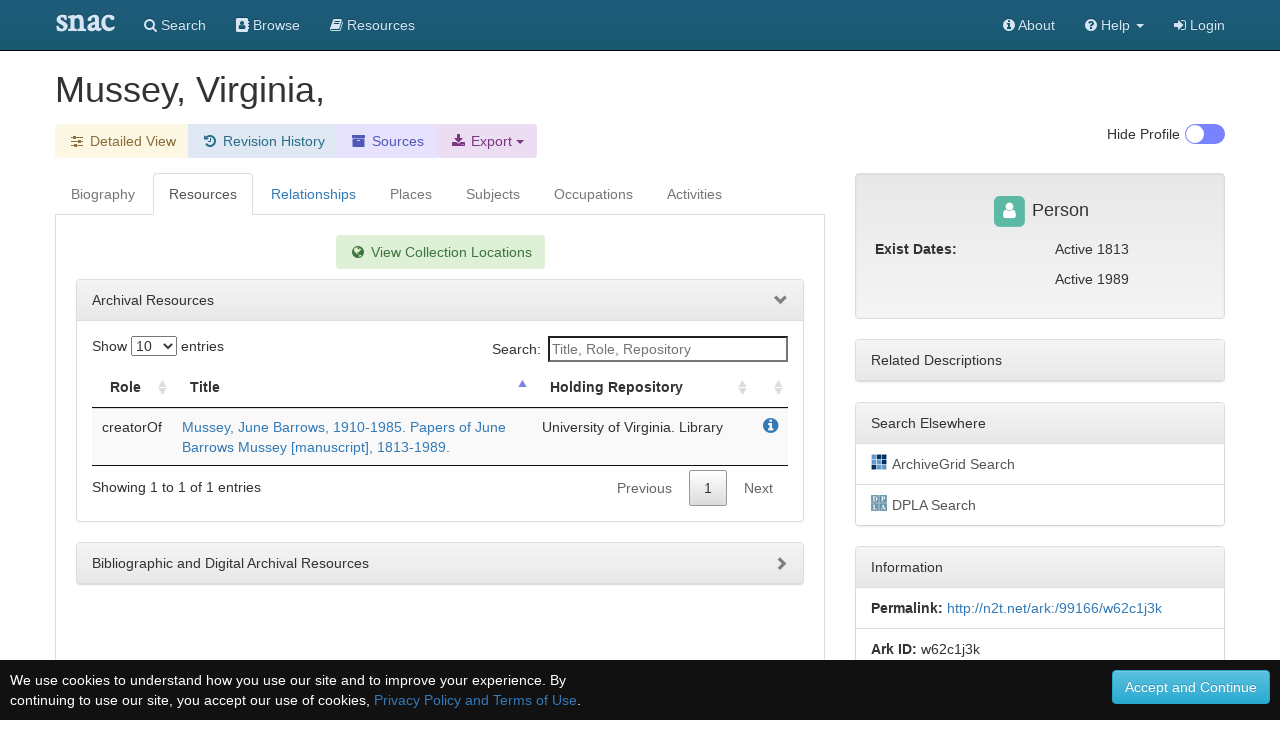

--- FILE ---
content_type: text/html;charset=UTF-8
request_url: https://snaccooperative.org/ark:/99166/w62c1j3k
body_size: 62149
content:
<!DOCTYPE html>
<html>
<head>
    <title>Mussey, Virginia, - Social Networks and Archival Context</title>

<link rel="canonical" href="https://snaccooperative.org/view/22814809" />

<!-- JQuery -->
<script src="https://code.jquery.com/jquery-2.1.4.min.js"></script>

<!-- Latest compiled and minified CSS -->
<link rel="stylesheet" href="https://maxcdn.bootstrapcdn.com/bootstrap/3.3.5/css/bootstrap.min.css" integrity="sha512-dTfge/zgoMYpP7QbHy4gWMEGsbsdZeCXz7irItjcC3sPUFtf0kuFbDz/ixG7ArTxmDjLXDmezHubeNikyKGVyQ==" crossorigin="anonymous">

<!-- Optional theme -->
<link rel="stylesheet" href="https://maxcdn.bootstrapcdn.com/bootstrap/3.3.5/css/bootstrap-theme.min.css" integrity="sha384-aUGj/X2zp5rLCbBxumKTCw2Z50WgIr1vs/PFN4praOTvYXWlVyh2UtNUU0KAUhAX" crossorigin="anonymous">

<!-- Latest compiled and minified JavaScript -->
<script src="https://maxcdn.bootstrapcdn.com/bootstrap/3.3.5/js/bootstrap.min.js" integrity="sha512-K1qjQ+NcF2TYO/eI3M6v8EiNYZfA95pQumfvcVrTHtwQVDG+aHRqLi/ETn2uB+1JqwYqVG3LIvdm9lj6imS/pQ==" crossorigin="anonymous"></script>

<!-- Helper Scripts -->
<script src="https://cdnjs.cloudflare.com/ajax/libs/bootstrap-select/1.7.5/js/bootstrap-select.min.js"></script>
<link rel="stylesheet" href="https://cdnjs.cloudflare.com/ajax/libs/bootstrap-select/1.7.5/css/bootstrap-select.min.css">

<!-- Select Upgrades -->
<!-- <link href="https://cdnjs.cloudflare.com/ajax/libs/select2/4.0.2-rc.1/css/select2.min.css" rel="stylesheet" /> -->
<!-- <script src="https://cdnjs.cloudflare.com/ajax/libs/select2/4.0.2-rc.1/js/select2.min.js"></script> -->
<!-- <link rel="stylesheet" href="https://snaccooperative.org/css/select2-bootstrap.min.css"> -->



<link rel="stylesheet" href="https://maxcdn.bootstrapcdn.com/font-awesome/4.7.0/css/font-awesome.min.css">
<script src="https://cdnjs.cloudflare.com/ajax/libs/bootbox.js/4.4.0/bootbox.min.js"></script>

<!-- Tiny MCE text editor -->
<script src="https://cdnjs.cloudflare.com/ajax/libs/tinymce/5.6.2/tinymce.min.js" integrity="sha384-fPYbu2VaXTDuM6wPh2f7vikhCeSvDZiBDuXQX8/CVQG5SNOyI1isjcTdIb/gmtdE" crossorigin="anonymous"></script>

<!-- Datatables -->
<link rel="stylesheet" href="https://cdn.datatables.net/1.10.12/css/jquery.dataTables.min.css">
<link rel="stylesheet" href="https://cdn.datatables.net/responsive/2.2.3/css/responsive.dataTables.min.css">
<script src="https://cdn.datatables.net/1.10.12/js/jquery.dataTables.min.js"></script>
<script src="https://cdn.datatables.net/responsive/2.2.3/js/dataTables.responsive.min.js"></script>

<!-- Leaflet JS Javascript and Styles-->
<link rel="stylesheet" href="https://npmcdn.com/leaflet@1.0.0-rc.3/dist/leaflet.css" />
<script src="https://npmcdn.com/leaflet@1.0.0-rc.3/dist/leaflet.js"></script>

<!-- SNAC Styles -->
<link rel="stylesheet" href="https://snaccooperative.org/css/snac.css?_=d4878f4ce077fa0a82d86d6ca6dc81a85faa5fc4">
<link rel="stylesheet" href="https://snaccooperative.org/css/hrt/icons.css?_=d4878f4ce077fa0a82d86d6ca6dc81a85faa5fc4">

<!-- SNAC Javascript -->
<script src="https://snaccooperative.org/javascript/wikipedia_image.js?_=d4878f4ce077fa0a82d86d6ca6dc81a85faa5fc4"></script>
<script src="https://snaccooperative.org/javascript/select_loaders.js?_=d4878f4ce077fa0a82d86d6ca6dc81a85faa5fc4"></script>
<script src="https://snaccooperative.org/javascript/html2canvas.js?_=d4878f4ce077fa0a82d86d6ca6dc81a85faa5fc4"></script>
<script src="https://snaccooperative.org/javascript/feedback.js?_=d4878f4ce077fa0a82d86d6ca6dc81a85faa5fc4"></script>
<script src="https://snaccooperative.org/javascript/message_current_editor.js?_=d4878f4ce077fa0a82d86d6ca6dc81a85faa5fc4"></script>
<script src="https://snaccooperative.org/javascript/scripts.js?_=d4878f4ce077fa0a82d86d6ca6dc81a85faa5fc4"></script>

<script src="https://snaccooperative.org/javascript/tabcollapse.js?_=d4878f4ce077fa0a82d86d6ca6dc81a85faa5fc4"></script>
<style>

@font-face {
    font-family: "SNACIcons";
    src: url("https://snaccooperative.org/css/SNACIcons.woff") format("woff");
}

.si {
    display: inline-block;
    font: normal normal normal 14px/1 SNACIcons;
    font-size: 14px;
    font-size: inherit;
    text-rendering: auto;
    -webkit-font-smoothing: antialiased;
    -moz-osx-font-smoothing: grayscale;
}

#relationships .btn {
    padding-top: 4px!important;
    padding-bottom: 8px!important;
}

.wikipedia_thumbnail {
    text-align: center;
    padding: 15px;
    -webkit-border-radius: 4px;
    /*margin-bottom: 10px;*/
    position:relative;
    display: none;
    background: white;

}

.wikipedia_thumbnail img {
    z-index:1;
    padding:4px;
    padding-bottom:0px;
    border-radius: 8px;
    line-height:1.428571429;
    -webkit-transition:all 0.2s ease-in-out;
    transition:all 0.2s ease-in-out;
    display:inline-block;
    max-height: 250px;
    max-width: 300px;
}

.wikipedia_thumbnail div {
    width:100%;
    display:block;
    /*position:absolute;
    bottom:0px;
    left:0px;
    z-index:2;*/
    margin:0px;
    padding:5px;
    padding-top: 0px;
    padding-bottom: 0px;
    font-size: 10px;
}

.wikipedia_thumbnail a {
    color:#000
}

.body-tab-pane {
    min-height: 700px;
    padding: 20px;
}

@media screen and (-webkit-min-device-pixel-ratio: 1),
screen and (min--moz-device-pixel-ratio: 1),
screen and (-o-min-device-pixel-ratio: 100 / 100),
screen and (min-device-pixel-ratio: 1), screen and (min-resolution: 1dppx) {
    .sprite-icons-archivegrid,.sprite-icons-cbw,.sprite-icons-dpla,.sprite-icons-fs,.sprite-icons-idlocgov,.sprite-icons-nara,
    .sprite-icons-viaf,.sprite-icons-wikipedia,.sprite-icons-worldcat,.sprite-icons-nara,.sprite-icons-wikidata,.sprite-icons-numismatic {
        background-image:url('https://snaccooperative.org/css/hrt/icons.png?_=d4878f4ce077fa0a82d86d6ca6dc81a85faa5fc4');
        -webkit-background-size:96px 96px;
        -moz-background-size:96px 96px;
        background-size:96px 96px
    }
}


.geoplace-map {
    width: 100%;
    height: 300px;
    margin: 0px;
    padding: 0px;
    margin-bottom: 10px;
}

.dataTables_wrapper label {
    font-weight: normal;
}

.panel-heading span:after {
    font-family:'Glyphicons Halflings';
    content:"\e114";
    float: right;
    color: grey;
}
.panel-heading span.collapsed:after {
    content:"\e080";
}
.panel-collapsible {
    cursor: pointer;
}

@media (max-width: 992px) {
    #profile-togglebox {
        display:none
    }
}

td i.i-hover {
    visibility: hidden;
    cursor: pointer;
    color: #347ab8;
}

td:hover i.i-hover {
    visibility: visible;
}

.dataTables_filter input {
    width: 240px;
}

/*
.wikipedia_thumbnail_container {
    text-align: center;
    border: 1px solid #222222;
    padding: 15px;
    -webkit-border-radius: 10px;
    margin-bottom: 10px;
}

.wikipedia_thumbnail {
    margin: auto;
    padding-right:0.2em;
    position:relative;
    max-width:300px;
}

.wikipedia_thumbnail img {
    z-index:1;
    padding:4px;
    line-height:1.428571429;
    -webkit-transition:all 0.2s ease-in-out;
    transition:all 0.2s ease-in-out;
    display:inline-block;
    max-width:100%;
    height:auto
}

.wikipedia_thumbnail figurecaption,.wikipedia_thumbnail div {
    width:95%;
    display:block;
    position:absolute;
    bottom:5px;
    left:5px;
    z-index:2;
    margin:0;
    padding:5px;
    color:#fff;
    background:rgba(0,0,0,0.4)
}

.wikipedia_thumbnail a {
    color:#eee
}*/

.snac-toolbar {
    top: 0px;
}
.snac-toolbar .container {
    padding-bottom: 0px!important;
    padding-right: 0px;
    padding-left: 0px;
}

</style>
<script>


function getSharedResources(icid1, icid2) {
    var sharedTable = $("#shared-resources-table").DataTable().clear().draw();

    $.ajax({
        url: snacUrl + "/shared_resources?icid1=" + icid1 + "&icid2=" + icid2
    }).done(function(data) {
        var rows = [];
        var length =  data.resources.length;
        for (i = 0; i < length; i++) {
            var resourceHref = "<a href='" + data.resources[i].href + "'>" + data.resources[i].title + "</a> "
            var resourceInfoIcon = " <a target='_blank' href='" +
                    snacUrl + "/vocab_administrator/resources/" + data.resources[i].id +
                    "' title='View in SNAC'> <i class='fa fa-info-circle' style='font-size:large'> </i> </a>"

            var row = [data.resources[i].arcrole_1, resourceHref, resourceInfoIcon, data.resources[i].arcrole_2];
            rows.push(row);
        }
        sharedTable.rows.add(rows).draw()

    })
}

function loadSharedResourcesModal(target) {
    // grab info on clicked table row to load the Shared Resources Modal
    var relatedConstellationName = $(target).closest("td").find("a")[0].innerHTML;
    $(".compared-constellation-name").html(relatedConstellationName);
    var iconClasses = "";
    if ($(target).closest("td").find("i.fa-stack-1x").hasClass("fa-university")) {
        iconClasses = "fa fa-university";
    } else if ($(target).closest("td").find("i.fa-stack-1x").hasClass("fa-users")) {
        iconClasses = "fa fa-users";
    } else {
        iconClasses = "fa fa-user";
    }
    $("#compared-constellation-icon").removeClass();
    $("#compared-constellation-icon").addClass(iconClasses);
};

/**
 * Prevent automatic scrolling of page to anchor by browser after page load.
 */
function preventAnchorScroll() {
    var scrollToTop = function () {
        $(window).scrollTop(0);
    };

    $(window).one('scroll', scrollToTop);
    $(function () {
        setTimeout(
            function () {
                $(window).off('scroll', scrollToTop);
            },
            1000
        );
    });
}

preventAnchorScroll();


function holdingsTabActions() {
    if (! $.fn.DataTable.isDataTable("#holding-repository-table")) {
        loadHoldings();
    }
}

function loadHoldings() {
    var constellationid = $("#constellationid").val()
    $("#holding-repository-table").DataTable({
        "ajax": {
            "url": snacUrl + "/get_holdings/" + constellationid,
            "dataType": "json",
            "dataSrc": "resources"
        },
        "columns": [
            {
                "data": null,
                "render": function(data, type, row, meta) {
                    if (data.href) {
                        var cell = "<a target='_blank' href='" + data.href +"'class='outbound-repo-link'" +
                            "data-repo-ic-id='"+constellationid+"'>" + data.title + "</a>";
                    } else {
                        var cell = data.title;
                    }
                    return cell;
                }
            },
            {
                "data": "relation_count"
            },
            {
                "data": null,
                "render": function(data, type, row, meta) {
                    if (data) {
                        var cell = "<a href='https://snaccooperative.org/vocab_administrator/resources/" + data.id +
                            "' title='View in SNAC'> <i class='fa fa-info-circle' style='font-size:large'> </i> </a>";
                    }
                    return cell;
                },
                "defaultContent": ""
            }
        ]
    })
}





var archivalTable = null;
var lumpTable = null;
var holdingsMarkers = {};
var placesMarkers = {};
var placesMapView = null;
var highlightIcon = new L.Icon({
      iconUrl: 'https://cdn.rawgit.com/pointhi/leaflet-color-markers/master/img/marker-icon-2x-red.png',
      shadowUrl: 'https://cdnjs.cloudflare.com/ajax/libs/leaflet/0.7.7/images/marker-shadow.png',
      iconSize: [25, 41],
      iconAnchor: [12, 41],
      popupAnchor: [1, -34],
      shadowSize: [41, 41]
});

var defaultIcon = new L.Icon.Default();


function highlightHoldingMarker(id) {
    if (typeof holdingsMarkers[id] != 'undefined') {
        holdingsMarkers[id].setIcon(highlightIcon);
    }
}

function unHighlightHoldingMarker(id) {
    if (typeof holdingsMarkers[id] != 'undefined') {
        if (!holdingsMarkers[id].isPopupOpen())
            holdingsMarkers[id].setIcon(defaultIcon);
    }
}

function resourceTabActions() {
    if ($(".holdings_location_lat").length == 0) {
        $("#display-holdings-map-btn").hide();
        return
    }

    // hide map if user has manually closed map
    if ($("#holdings-map-wrapper").hasClass("snac-hidden")) {
        $("#display-holdings-map-btn").show();
        return;
    }

    if ((localStorage.getItem("show_map") === "true")) {
        displayHoldingsMapInteractive();
    } else if (!holdingsMapView) {
            $("#display-holdings-map-btn").show()
    }
}

function closeHoldingsMap() {
    $("#holdings-map-wrapper").hide().addClass("snac-hidden");
    $("#display-holdings-map-btn").show();
}

function displayHoldingsMapInteractive() {
    if ($(".holdings_location_lat").length == 0) {
        holdingsMapView = true; // just not null!
        $('#holdingsMap').css("display", "none");
        return;
    }

    $("#holdings-map-wrapper").show()
    $("#holdings-map-wrapper").removeClass("snac-hidden")
    $("#display-holdings-map-btn").hide()

    if (holdingsMapView != null) {
        return;
    }

    // Add a slight delay to the map viewing so that the modal window has time to load
    setTimeout(function() {
        holdingsMapView = L.map('holdingsMap').setView([0,0],7);//setView([35.092344, -39.023438], 2);
        L.tileLayer('https://{s}.tile.openstreetmap.org/{z}/{x}/{y}.png', {
                maxZoom: 15,
                attribution: '&copy; <a href="https://www.openstreetmap.org/copyright">OpenStreetMap</a>'
                }).addTo(holdingsMapView);
        var bounds = new L.LatLngBounds();

        $(".holdings_location_name").each(function(i) {
            var id = $(this).attr('id').replace("holdings_location_name_", "");
            var icid = $("#holdings_location_id_"+id).val();

            if ($("#holdings_location_lat_"+id).length > 0) {
                var latitude = $("#holdings_location_lat_"+id).val();
                var longitude = $("#holdings_location_lon_"+id).val();
                if (latitude != '' && longitude != '') {
                    var marker = L.marker([latitude, longitude]).addTo(holdingsMapView).bindPopup($(this).val());
                    bounds.extend(marker.getLatLng());
                    /*marker.on('click', function(e) {
                        //console.log(this);
                        console.log(this.getPopup().getContent());
                        archivalTable.columns( 2 ).search( this.getPopup().getContent() )
                                            .draw();
                    });*/
                    marker.on('popupopen', function(e) {
                        //console.log(this);
                        // console.log(this.getPopup().getContent());
                        archivalTable.columns( 2 ).search( this.getPopup().getContent() )
                                            .draw();
                        this.setIcon(highlightIcon);
                    });
                    marker.on('popupclose', function(e) {
                        archivalTable.columns( 2 ).search( "" )
                                            .draw();
                        this.setIcon(defaultIcon);
                    });
                    marker.on('mouseover', function(e) {
                        this.setIcon(highlightIcon);
                    });
                    marker.on('mouseout', function(e) {
                        if(!this.isPopupOpen())
                            this.setIcon(defaultIcon);
                    });

                    holdingsMarkers[icid] = marker;
                }
            }
        });
        holdingsMapView.fitBounds(bounds, {maxZoom : 7});
    }, 400);
}

function displayPlacesMapInteractive() {
    if (placesMapView != null) {
        return;
    }

    if ($(".place_latitude").length == 0) {
        placesMapView = true; // just not null!
        $('#placesMap').css("display", "none");
        return;
    }


    // Add a slight delay to the map viewing so that the modal window has time to load
    setTimeout(function() {
        placesMapView = L.map('placesMap').setView([0,0],7);//setView([35.092344, -39.023438], 2);
        L.tileLayer('https://{s}.tile.openstreetmap.org/{z}/{x}/{y}.png', {
                maxZoom: 15,
                attribution: '&copy; <a href="https://www.openstreetmap.org/copyright">OpenStreetMap</a>'
                }).addTo(placesMapView);
        var bounds = new L.LatLngBounds();

        $(".place_name").each(function(i) {
            var id = $(this).attr('id').replace("place_name_", "");

            if ($("#place_lat_"+id).length > 0) {
                var latitude = $("#place_lat_"+id).val();
                var longitude = $("#place_lon_"+id).val();
                if (latitude != '' && longitude != '') {
                    var marker = L.marker([latitude, longitude]).addTo(placesMapView).bindPopup($(this).val());
                    bounds.extend(marker.getLatLng());
                    marker.on('popupopen', function(e) {
                        //console.log(this);
                        // console.log(this.getPopup().getContent());
                        this.setIcon(highlightIcon);
                    });
                    marker.on('popupclose', function(e) {
                        this.setIcon(defaultIcon);
                    });
                    marker.on('mouseover', function(e) {
                        this.setIcon(highlightIcon);
                    });
                    marker.on('mouseout', function(e) {
                        if(!this.isPopupOpen())
                            this.setIcon(defaultIcon);
                    });

                    placesMarkers[id] = marker;
                }
            }
        });
        placesMapView.fitBounds(bounds, { maxZoom: 7 });
    }, 400);
}

function clearRelationFilter() {
    $("#relation-table").DataTable().columns(0).search("").draw();
    $("#datatable-column-filters").html("");
}

$(document).ready(function() {
    $('#view-nav-tabs a').click(function(e) {
        if ($(this).parent().hasClass("disabled")) {
            e.preventDefault();
            return;
        }
        $(this).tab('show');
    });

    $("#view-nav-tabs a[href='#resources']").on("show.bs.tab", function() {
        resourceTabActions();
    })

    $("#view-nav-tabs a[href='#places']").on("show.bs.tab", function() {
        displayPlacesMapInteractive();
    })

    $("#view-nav-tabs a[href='#holding-repository']").on("show.bs.tab", function() {
        holdingsTabActions();
    })

    // store the currently selected tab in the hash value
    $("#view-nav-tabs > li > a").on("shown.bs.tab", function(e) {
        var hash = $(e.target).attr("href")
        if (history.pushState) {
            history.replaceState(null, null, hash);
        } else {
            window.location.hash = hash;
        }
    });

    // on load of the page: switch to the currently selected tab
    var hash = window.location.hash;
    if (hash.length) {
        $("#view-nav-tabs a[href='" + hash + "']").tab("show");
    } else {
        // load Resources if no bioghist
        if (($("#view-nav-tabs a[href='#biography']").parent().hasClass("disabled"))) {
            $("#view-nav-tabs a[href='#resources']").tab("show");
        }
    }

    if (localStorage.getItem("hide_profile") === "true") {
        $("#profile-toggle").prop("checked", true);
        toggleProfile();
    }

    var relationTable = $('#relation-table').DataTable({
        "searching" : true,
        "autoWidth": false,
        "deferRender": true,
        "columnDefs": [
            {"visible": false, "targets":2},
            {"width": "75%", "targets":1}
        ],
        responsive: true,
        "language": {
            "searchPlaceholder": "Relation or Name"
        }
    });

    $("#relation-table").on("click", "td i.i-hover", function(e) {
        var q = $(e.target).closest("td").text();
        $("#relation-table").DataTable().columns(0).search(q).draw();
        var filterButton = "<button type='button' onclick='clearRelationFilter()' class='btn list-group-item-warning'>" +
            q + "<i class='fa fa-fw fa-times'></i></button>"

        $("#datatable-column-filters").html(filterButton);
    })

    lumpTable = $('#lump').DataTable({
        "searching" : true,
        "autoWidth": false,
        responsive: true,
        "language": {
            "searchPlaceholder": "Title, Role, Repository"
        }
    })

    if (lumpTable.data().any()) {
        $('#bibliographic-collapse').collapse('toggle').prev('div').find("span").toggleClass("collapsed")
    }


    archivalTable = $('#archival').DataTable({
                    dataSrc: 2,
                    "autoWidth": false,
                    "deferRender": true,
                    "columnDefs": [
                        {"width": "5%", "targets":0},
                        {"width": "60%", "targets":1},
                        {"width": "35%", "targets":2}
                    ],
                    responsive: true,
                    "language": {
                        "searchPlaceholder": "Title, Role, Repository"
                    }
    });

    placesTable = $('#placesTable').DataTable({
        "searching" : true,
        "autoWidth": false
    });

    $('.listtable').DataTable({
        "searching" : true,
        responsive: true
    });


    // Relationships Table Filter
    $('.relation-btn-filter').on('click', function(e) {
        var $btn = $(e.delegateTarget)
        var query = $btn.hasClass('active') ? '' : $btn.data('filter')
        relationTable.columns(2).search(query).draw();

        $(".relation-btn-filter").not(this).each( function() {
                $(this).removeClass('active')
            })
        $btn.toggleClass('active')
    });

    $('#btn-clear-filter').on('click', function(e) {
        $(".relation-btn-filter").each( function() {
            $(this).removeClass('active')
        })
    })

    $("#relation-table").on("click", "a[href='#shared-resources-modal']", function() {
        var icid1 = $("#constellationid").val();
        var icid2 = $(this).closest('tr').data('id');
        getSharedResources(icid1, icid2);
        loadSharedResourcesModal(this);
    })

    $('#view-nav-tabs').tabCollapse();
});

</script>

<meta name="viewport" content="initial-scale = 1.0" />

                 <!-- Google tag (gtag.js) -->
        <script async src="https://www.googletagmanager.com/gtag/js?id=G-CF5Y3HQ2TH"></script>
        <script>
            window.dataLayer = window.dataLayer || [];
            function gtag(){dataLayer.push(arguments);}
            gtag('js', new Date());

            gtag('config', 'G-CF5Y3HQ2TH');
        </script>
    
</head>

<body role="document">
    <script>
        var snacUrl = "https://snaccooperative.org";
        var restUrl = "https://api.snaccooperative.org/";
        var laravelUrl = "https://snaccooperative.org/v2";
    </script>

        <nav class="navbar navbar-inverse navbar-fixed-top">
        <div class="container">
        <div class="navbar-header">
            <button type="button" class="navbar-toggle collapsed" data-toggle="collapse" data-target="#navbar" aria-expanded="false" aria-controls="navbar">
                <span class="sr-only">Toggle navigation</span>
                <span class="icon-bar"></span>
                <span class="icon-bar"></span>
                <span class="icon-bar"></span>
            </button>
            <a class="navbar-brand active" href="https://snaccooperative.org"><span class="snac-name-header">snac</span></a><!--<span class="snac-fullname-header"> | social networks and archival context</span>-->
        </div>
        <div id="navbar" class="collapse navbar-collapse">
            <ul class="nav navbar-nav">
                <li><a href="https://snaccooperative.org/search"><i class="fa fa-search" aria-hidden="true"></i> Search</a></li>
                <li><a href="https://snaccooperative.org/browse"><i class="fa fa-address-book" aria-hidden="true"></i> Browse</a></li>
                <li><a href="https://snaccooperative.org/vocab_administrator/resources"><i class="fa fa-book" aria-hidden="true" aria-label="Resource Descriptions"></i> <span class="navbar-hideable"> Resources</span></a></li>
                <!--  -->
            </ul>
            <div class="navbar-right">
                <ul class="nav navbar-nav">
                    <li><a href="https://portal.snaccooperative.org/about"><i class="fa fa-info-circle" aria-hidden="true"></i> About</a></li>
                    <li class="dropdown">
                    <a href="#" class="dropdown-toggle" data-toggle="dropdown" role="button" aria-haspopup="true" aria-expanded="false">
                        <i class="fa fa-question-circle"></i> <span class="navbar-hideable"> Help</span> <span class="caret"></span>
                    </a>
                    <ul class="dropdown-menu">
                        <li><a href="https://snaccooperative.org/api_help"><i class="fa fa-fw fa-list" aria-hidden="true"></i> Rest API Commands</a></li>
                    <!--  -->
                        <li role="separator" class="divider"></li>
                        <li><a href="https://snaccooperative.org/contact"><i class="fa fa-fw fa-envelope" aria-hidden="true"></i> Contact Us</a></li>
                    </ul>
                    </li>

            <!--  -->
                                                    <li><a href="https://snaccooperative.org/login?r=https%3A%2F%2Fsnaccooperative.org%2Fark%3A%2F99166%2Fw62c1j3k"><i class="fa fa-sign-in"></i> Login</a></li>
                                     <!--   -->
                </ul>
            </div>
        </div><!--/.nav-collapse -->
    </div>
</nav>
    


    <div class="container snac" role="main">
    
        <div class="name" style="margin-bottom: 15px;">
            <h1 style="display: inline;">
                <!--
                              <span class="fa-stack fa-sm" title="Entity Type: Person">
                   <i class="fa fa-square fa-stack-2x" style="color: #5CB9A6;"></i>
                   <i class="fa fa-user fa-stack-1x fa-inverse"></i>
               </span>
                               -->
                 Mussey, Virginia,
            </h1>
                                </div>


        <div class="btn-toolbar" style="margin-bottom: 15px;">
            <div class="btn-group" role="group">
                <!-- <a href="#" class="btn list-group-item-success"> -->
                    <!-- <i class="fa fa-fw fa-id-card-o" aria-hidden="true"></i> Basic View</a> -->
                <a class="btn list-group-item-warning"
                   href="https://snaccooperative.org/details/22814809/3334803">
                   <i class="fa fa-fw fa-sliders" aria-hidden="true"></i><span class="snac-minimize"> Detailed View</span></a>
                
                <a class="btn list-group-item-history" href="https://snaccooperative.org/history/22814809/3334803">
                    <i class="fa fa-fw fa-history" aria-hidden="true"></i> <span class="snac-minimize"> Revision History</span>
                </a>
                <a class="btn list-group-item-sources" href="https://snaccooperative.org/sources/22814809/3334803">
                    <i class="fa fa-fw fa-archive" aria-hidden="true"></i> <span class="snac-minimize"> Sources</span>
                </a>
                <div class="btn-group">
                    <div class="dropdown">
                        <button class="dropdown-toggle btn list-group-item-download" type="button" id="export-btn"
                            data-toggle="dropdown" aria-haspopup="true" aria-expanded="true">
                            <i class="fa fa-fw fa-download" aria-hidden="true"></i><span class="snac-minimize"> Export</span>
                            <span class="caret"></span>
                        </button>
                        <ul class="dropdown-menu" aria-labelledby="export-btn" style="background:#ecdef2;margin-top:36px;">
                            <li>
                                <a href="https://snaccooperative.org/download/22814809?type=constellation_json" class="">
                                    <i class="fa fa-fw fa-file" aria-hidden="true"></i> JSON
                                </a>
                            </li>
                            <li>
                                <a href="https://snaccooperative.org/download/22814809?type=eac-cpf" class="">
                                    <i class="fa fa-fw fa-file-code-o" aria-hidden="true"></i> EAC-CPF XML
                                </a>
                            </li>
                                                    </ul>
                    </div>
                </div>
            </div>


            
            <div class="btn-group" id="profile-togglebox" style="float:right">
                <input type="checkbox" id="profile-toggle" class="snac-hidden"  aria-hidden="true"/>
                <label for="profile-toggle" class="toggle-switch" onclick="toggleProfile()" style="float:right;"></label>
                <div  style="float:right; margin-right:5px;">
                    <p> <span id=profile-toggle-text>Hide</span> Profile</p>
                </div>
            </div>
        </div>
        <div class="row" id="row-main">
            <div id="content-column" class="col-md-8">
                <ul class="nav nav-tabs" role="tablist" id="view-nav-tabs">

                    <!-- Build enabled and disabled tabs <li> and <a> -->
                                        
                                            <li class="disabled"><a  href="#biography" class="grayedout">Biography</a></li>
                    
                    <li><a href="#resources" role="tab" data-toggle="tab" >Resources</a></li>

                                            <li><a  role="tab" data-toggle="tab"
                     href="#relationships">Relationships</a></li>
                                            <li class="disabled"><a class="grayedout"
                     href="#places">Places</a></li>
                                            <li class="disabled"><a class="grayedout"
                     href="#subjects">Subjects</a></li>
                                            <li class="disabled"><a class="grayedout"
                     href="#occupations">Occupations</a></li>
                                            <li class="disabled"><a class="grayedout"
                     href="#activities">Activities</a></li>
                                    </ul>
                <div class="tab-content">
                                        <div class="body-tab-pane tab-pane " id="resources">
                        <div class="row">
                            <div class="col-md-12">
                                <div class="text-center">
                                    <a class="btn list-group-item-success" id="display-holdings-map-btn" style="display:none;margin-bottom:10px;" onclick="displayHoldingsMapInteractive()">
                                        <i class="fa fa-fw fa-globe" aria-hidden="true"></i> View Collection Locations
                                    </a>
                                </div>
                                <div id="holdings-map-wrapper"  style="display:none;">
                                    <a href="#" class="list-group-item circle-close" onclick="closeHoldingsMap()" style="z-index:500;border:"><span class="fa fa-2x fa-times" aria-hidden="true"></span></a>
                                    <div class="geoplace-map" id="holdingsMap">
                                    </div>
                                </div>
                                                                <div id="holdingsList">
                                                                          <div>
                                          <input class="holdings_location_id" id="holdings_location_id_1" value="83610682" type="hidden">
                                          <input class="holdings_location_name" id="holdings_location_name_1" value="University of Virginia. Library" type="hidden">
                                                                                    <input class="holdings_location_lat" id="holdings_location_lat_1" value="38.0293100" type="hidden">
                                          <input class="holdings_location_lon" id="holdings_location_lon_1" value="-78.4766800" type="hidden">
                                                                                </div>
                                                                    </div>
                                                            </div>
                        </div>
                        <div class="row">
                            <div class="col-md-12">
                                <div class="panel panel-default">
                                    <div class="panel-heading panel-collapsible" onClick="$('#archival-collapse').collapse('toggle'); $(this).find('span').toggleClass('collapsed');">
                                        <span>Archival Resources</span>
                                    </div>
                                    <div id="archival-collapse" class="panel-collapse collapse in">
                                        <div class="panel-body">
                                            <table id="archival" class="table table-striped table-hover" data-order='[[ 1, "asc" ]]' style="width:100%">
                                                <thead>
                                                    <tr>
                                                        <th width="20%">Role</th>
                                                        <th width="40%">Title</th>
                                                        <th width="40%">Holding Repository</th>
                                                        <th></th>
                                                    </tr>
                                                </thead>
                                                <tbody>
                                                                                                                                                                                                                            <tr onMouseOver="highlightHoldingMarker(83610682);"
                                                                onMouseOut="unHighlightHoldingMarker(83610682);">
                                                                                                                    <td>creatorOf</td>
                                                            <td>
                                                                <a href="http://www.worldcat.org/oclc/647826902" class="outbound-repo-link"
                                                                    data-repo-ic-id="83610682">
                                                                    Mussey, June Barrows, 1910-1985. Papers of June Barrows Mussey [manuscript], 1813-1989.
                                                                </a>
                                                            </td>
                                                            <td>University of Virginia. Library</td>
                                                            <td>
                                                                <a target="_blank" style="float:right" href="https://snaccooperative.org/vocab_administrator/resources/7921408 " title="View in SNAC">
                                                                    <i class="fa fa-info-circle" style="font-size:large"> </i>
                                                                </a>
                                                            </td>
                                                        </tr>
                                                                                                                                                        </tbody>
                                            </table>
                                        </div>
                                    </div>
                                </div>
                            </div>
                        </div>
                        <div class="row">
                            <div class="col-md-12">
                                <div class="panel panel-default">
                                    <div class="panel-heading panel-collapsible" onClick="$('#bibliographic-collapse').collapse('toggle'); $(this).find('span').toggleClass('collapsed');">
                                        <span class="collapsed">Bibliographic and Digital Archival Resources</span>
                                    </div>
                                    <div id="bibliographic-collapse" class="panel-collapse collapse">
                                        <div class="panel-body">
                                            <table id="lump" class="table table-striped" data-order='[[ 1, "asc" ]]' style="width:100%">
                                                <thead>
                                                    <tr>
                                                        <th width="20%">Role</th>
                                                        <th width="40%">Title</th>
                                                        <th width="40%">Holding Repository</th>
                                                        <th></th>
                                                    </tr>
                                                </thead>
                                                <tbody>
                                                                                                                                                                                                            </tbody>
                                            </table>
                                        </div>
                                    </div>
                                </div>
                            </div>
                        </div>
                    </div>
                    <div class="body-tab-pane tab-pane" id="relationships">
                        <div class="row">
                            <div class="col-xs-1">
                                <p style="margin-top:8px;font-size:14px;">Filters:</p>
                            </div>
                            <div class="col-md-11">
                                <div class="btn-toolbar" style="margin-bottom: 15px;" aria-label="Table filter buttons" >
                                    <div class="btn-group">
                                        <button class="btn btn-person relation-btn-filter" data-filter="person" type="button" alt="Person Filter" title="Person">
                                                <i class="fa fa-fw fa-user fa-inverse"></i>
                                        </button>
                                        <button class="btn btn-corp relation-btn-filter" data-filter="corporateBody" type="button" alt="Corporate Body Filter" title="Corporate Body">
                                            <i class="fa fa-fw fa-university fa-inverse"></i>
                                        </button>
                                        <button class="btn btn-family relation-btn-filter" data-filter="family" type="button" alt="Family Filter" title="Family">
                                            <i class="fa fa-fw fa-users fa-inverse"></i>
                                        </button>
                                    </div>
                                    <button class="btn btn-danger relation-btn-filter" data-filter="" id="btn-clear-filter" type="button" alt="Clear Filters" title="Clear Filters">
                                        <i class="fa fa-fw fa-times fa-inverse"></i>
                                    </button>
                                    <div id="datatable-column-filters" class="col-xs-3">
                                    </div>
                                    <div class="btn-group pull-right">
                                        <a class="btn list-group-item-visualize"
                                           href="https://snaccooperative.org/visualize/connection_graph/22814809/3334803">
                                           <i class="fa fa-fw fa-asterisk" aria-hidden="true"></i><span class="snac-minimize"> Connection Graph</span></a>
                                        <a class="btn list-group-item-visualize"
                                           href="https://snaccooperative.org/visualize/radial_graph/22814809/3334803">
                                           <i class="fa fa-fw fa-bullseye" aria-hidden="true"></i><span class="snac-minimize"> Radial Graph</span></a>
                                    </div>
                                </div>
                            </div>
                        </div>
                        <div class="row">
                            <div class="col-md-12">
                                <table id="relation-table" class="table table-striped " data-order='[[ 1, "asc" ]]' style="width:100%">
                                    <thead>
                                        <tr>
                                            <th width="25%">Relation</th>
                                            <th width="75%">Name</th>
                                        </tr>
                                    </thead>
                                    <tbody>
                                                                                <tr class="id" data-id="10726842">
                                            <td>associatedWith <i class="fa fa-filter i-hover"></i></td>
                                            <td>
                                                                                                <span class="fa-stack fa-sm" title="Entity Type: Person">
                                                    <i class="fa fa-square fa-stack-2x" style="color: #5CB9A6;"></i>
                                                    <i class="fa fa-user fa-stack-1x fa-inverse"></i>
                                                </span>
                                                                                                <a href="https://snaccooperative.org/view/10726842">Mussey, June Barrows, 1910-1985.</a>
                                                <a style="float:right;" data-toggle="modal" data-target"#shared-resources-modal" href="#shared-resources-modal" title="View Shared Resources">
                                                    <i class="fa fa-book" style="float:right;font-size: medium;margin-left:2px;" aria-hidden="true"></i>
                                                    <i class="fa fa-exchange" style="float:right;font-size: larger;" aria-label="View Shared Resources"></i>
                                                </a>
                                            </td>
                                            <td>
                                                                                                    person
                                                                                            </td>
                                        </tr>
                                                                            </tbody>
                                </table>
                            </div>
                        </div>
                    </div>
                    <div class="body-tab-pane tab-pane" id="places">
                        <div class="row">
                            <div class="col-md-12">
                                <div class="geoplace-map" id="placesMap">
                                </div>
                            </div>
                        </div>
                        <div class="row">
                            <div class="col-md-12">
                                <table id="placesTable" style="width:100%">
                                    <thead>
                                        <tr>
                                            <th width="05%"></th>
                                            <th width="75%">Place Name</th>
                                            <th width="10%">Admin Code</th>
                                            <th width="10%">Country</th>
                                        </tr>
                                    </thead>
                                    <tbody>
                                                                            </tbody>
                                </table>
                            </div>
                        </div>
                    </div>
                    <div class="body-tab-pane tab-pane" id="subjects">
                        <div class="row">
                            <div class="col-md-12">
                                <table class="listtable" style="width:100%">
                                    <thead>
                                        <tr>
                                            <th>Subject</th>
                                        </tr>
                                    </thead>
                                    <tbody>
                                                                            </tbody>
                                </table>
                            </div>
                        </div>
                    </div>
                    <div class="body-tab-pane tab-pane" id="occupations">
                        <div class="row">
                            <div class="col-md-12">
                                <table class="listtable" style="width:100%">
                                    <thead>
                                        <tr>
                                            <th>Occupation</th>
                                        </tr>
                                    </thead>
                                    <tbody>
                                                                            </tbody>
                                </table>
                            </div>
                        </div>
                    </div>
                    <div class="body-tab-pane tab-pane" id="activities">
                        <div class="row">
                            <div class="col-md-12">
                                <table class="listtable" style="width:100%">
                                    <thead>
                                        <tr>
                                            <th>Activity</th>
                                        </tr>
                                    </thead>
                                    <tbody>
                                                                            </tbody>
                                </table>
                            </div>
                        </div>
                    </div>
                                        <!-- <div class="body-tab-pane tab-pane" id="names">
                        <div class="row">
                            <div class="col-md-12">
                                <table class="listtable">
                                    <thead>
                                        <tr>
                                            <th>variant Name</th>
                                        </tr>
                                    </thead>
                                    <tbody>
                                                                                                                            <tr><td></td></tr>
                                                                            </tbody>
                                </table>
                            </div>
                        </div>
                    </div> -->
                </div>

            </div>
            <div class="col-md-4" id="profile-sidebar">
                <div class="row profilehover">
                    <div class="wikipedia_thumbnail_container">
                        <div id="profilebar">
                            <span></span>
                        </div>
                        <div class="wikipedia_thumbnail" id="wikipediaImage">
                        </div>
                    </div>
                </div>
                <div class="well well-md">
                    <div class="row">
                        <div class="col-md-12">
                        <h4 class="text-center" style="margin-top: 0px;">
                                                        <span class="fa-stack fa-sm" title="Entity Type: Person">
                                <i class="fa fa-square fa-stack-2x" style="color: #5CB9A6;"></i>
                                <i class="fa fa-user fa-stack-1x fa-inverse"></i>
                            </span> Person
                                                    </h4>
                        </div>
                    </div>
                    <div class="row">
                                                    <label class="col-xs-6">Exist Dates:</label>
                            <div class="col-xs-6">
                                                            <p>Active 1813</p>
                                                                    <p>Active 1989</p>
                                                                                        </div>
                                            </div>
                    <div class="row">
                                            </div>
                    <div class="row">
                                            </div>
                    <div class="row">
                                            </div>
                </div>
                <div class="panel panel-default">
                    <div class="panel-heading">
                        Related Descriptions
                    </div>
                    <div class="list-group">
                                        </div>
                </div>
                <div class="panel panel-default">
                    <div class="panel-heading">
                        Search Elsewhere
                    </div>
                    <div class="list-group">
                        <a class="list-group-item" href="https://beta.worldcat.org/archivegrid/?p=1&amp;q=Mussey,+Virginia," target="_blank">
                            <span class="sprite-icon sprite-icons-archivegrid"></span>
                            ArchiveGrid Search</a>
                        <a class="list-group-item" href="https://dp.la/search?utf8=%E2%9C%93&amp;q=Mussey,+Virginia," target="_blank">
                            <span class="sprite-icon sprite-icons-dpla"></span>
                            DPLA Search</a>
                    </div>
                </div>
                <div class="panel panel-default">
                    <div class="panel-heading">
                        Information
                    </div>
                    <div class="list-group">
                        <p class="list-group-item"><strong>Permalink:</strong> <a href="http://n2t.net/ark:/99166/w62c1j3k">http://n2t.net/ark:/99166/w62c1j3k</a></p>
                        <p class="list-group-item"><strong>Ark ID:</strong> w62c1j3k</p>
                        <p class="list-group-item"><strong>SNAC ID:</strong> 22814809</p>
                    </div>

                </div>


                <div class="modal fade" id="variant-names" tabindex="-1" role="dialog"
                     aria-hidden="true">
                   <div class="modal-dialog">
                      <div class="modal-content">
                         <div class="modal-header">
                            <button type="button" class="close" data-dismiss="modal" aria-labelledby="myModalLabel"
                                    aria-hidden="true">×</button>
                            <h4 class="modal-title" id="myModalLabel">Variant Names</h4>
                         </div>
                         <div title="variant forms of name" class="extra-names modal-body">
                                                                                                                                                    
                                                     </div>
                         <div class="modal-footer">
                            <button type="button" data-dismiss="modal" class="btn btn-default">Close</button>
                         </div>
                      </div>
                   </div>
                </div>


                <div class="modal fade" id="shared-resources-modal" tabindex="-1" role="dialog" aria-labelledby="shared-resources-modal">
                    <div class="modal-dialog modal-lg" role="document">
                        <div class="modal-content">
                            <div class="modal-header primary">
                                <button type="button" class="close" data-dismiss="modal" aria-label="Close"><span aria-hidden="true">&times;</span></button>
                                <h4 class="modal-title"> Shared Related Resources </h4>
                            </div>
                            <div class="modal-body">
                                <div class="input-group well well-sm text-center" style="width: 100%">
                                    <div class="col-xs-2 text-center">
                                        <p class="relation-icon">
                                                                                        <i class="fa fa-user" aria-hidden="true"></i><br/>
                                                                                    </p>
                                        <p> Mussey, Virginia, </p>
                                    </div>
                                    <div class="col-xs-2 text-center">
                                        <p class="relation-icon">
                                            <i class="fa fa-long-arrow-right" aria-hidden="true"></i><br/>
                                        </p>
                                    </div>
                                    <div class="col-xs-2 text-center">
                                        <p class="relation-icon">
                                            <i class="fa fa-book" aria-hidden="true"></i><br/>
                                        </p>
                                    </div>
                                    <div class="col-xs-2 text-center">
                                        <p class="relation-icon">
                                            <i class="fa fa-long-arrow-left" aria-hidden="true"></i><br/>
                                        </p>
                                    </div>
                                    <div class="col-xs-2 text-center">
                                        <p class="relation-icon">
                                            <i id="compared-constellation-icon" aria-hidden="true"></i><br/>
                                        </p>
                                        <p class="compared-constellation-name">
                                        </p>
                                    </div>
                                </div>
                                <div class="row">
                                    <div class="col-md-12">
                                        <table id="shared-resources-table" class="table table-striped table-hover dataTable no-footer" style="width:100%;">
                                            <thead>
                                                <tr>
                                                    <th style="width: 150px;"> Mussey, Virginia, </th>
                                                    <th> Title </th>
                                                    <th  style="width: 5px;" ></th>
                                                    <th class="compared-constellation-name" style="width: 150px;"></th>
                                                </tr>
                                            </thead>
                                        </table>
                                    </div>
                                </div>
                            </div>
                            <div class="modal-footer">
                               <button type="button" data-dismiss="modal" class="btn btn-default">Close</button>
                            </div>
                        </div>
                    </div>
                </div>
            </div>
        </div>
    </div>

    <!-- Constellation Information -->
    <input id="constellationid" name="constellationid" type="hidden" value="22814809"/>
    <input id="version" name="version" type="hidden" value="3334803"/>
    <input id="ark" name="ark" type="hidden" value="http://n2t.net/ark:/99166/w62c1j3k"/>
    <input id="page_type" name="page_type" type="hidden" value="view_page_full"/>
            <div class="footer footer-inverse">
            <div class="container">
            <div class="row">
                <div class="col-md-4 footer-content">
                    <p class="text-center">
                        <img src="https://snaccooperative.org/images/paper_dolls_art2.png" alt="SNAC Cooperative Logo"/><br/>
                    </p>
                    <h4 class="text-center">Social Networks and Archival Context</h4>
                    <p class="text-center" style="margin-top: 5px;">
                        <a href="https://twitter.com/snaccooperative" title="Visit us on Twitter">
                            <i class="fa fa-2x fa-twitter-square" style="vertical-align: middle" aria-hidden="true"></i></a>
                        <a href="https://snaccooperative.org/contact" title="Contact us"><span class="fa-stack fa-sm">
                                  <i class="fa fa-square fa-stack-2x"></i>
                                    <i class="fa fa-envelope fa-stack-1x" style="color: #000"></i>
                            </span></a>
                        <a href="https://portal.snaccooperative.org/terms_and_privacy" title="Terms and Information"><span class="fa-stack fa-sm">
                                  <i class="fa fa-square fa-stack-2x"></i>
                                    <i class="fa fa-life-ring fa-stack-1x" style="color: #000"></i>
                            </span></a>
                    </p>
                </div>
                <div class="col-md-4 footer-content">
                    <p style="font-size: medium; margin-top: 30px;">SNAC is a discovery service for persons, families, and organizations found within archival collections at cultural heritage institutions.</p>
                </div>
                <div class="col-md-4 footer-content">
                    <div class="row">
                        <h4 class="">Sponsors</h4>
                        <p>
                            <a href="https://www.mellon.org" target="_blank">The Andrew W. Mellon Foundation</a><br>
                            <a href="https://www.imls.gov" target="_blank">Institute of Museum and Library Services</a><br>
                            <a href="https://www.neh.gov" target="_blank">National Endowment for the Humanities</a>
                        </p>
                        <h4 class="">Hosts</h4>
                        <p>
                            <a href="https://library.virginia.edu" target="_blank">University of Virginia Library</a><br>
                            <a href="https://www.archives.gov" target="_blank">National Archives and Records Administration</a>
                        </p>
                    </div>
                </div>
            </div>
        </div>
    </div>

            <script>
        function setCookie(name,value,days) {
            var expires = "";
            if (days) {
                var date = new Date();
                date.setTime(date.getTime() + (days*24*60*60*1000));
                expires = "; expires=" + date.toUTCString();
            }
            document.cookie = name + "=" + (value || "")  + expires + "; path=/";
        }
        function getCookie(name) {
            var nameEQ = name + "=";
            var ca = document.cookie.split(";");
            for(var i=0;i < ca.length;i++) {
                var c = ca[i];
                while (c.charAt(0)==" ") c = c.substring(1,c.length);
                if (c.indexOf(nameEQ) == 0) return c.substring(nameEQ.length,c.length);
            }
            return null;
        }
        function eraseCookie(name) {
            document.cookie = name+"=; Max-Age=-99999999;";
        }

        $(document).ready(function() {
            if (!getCookie("acceptprivacy"))
                $("#privacyDisplay").show();
        });
    </script>
    <div id="privacyDisplay" style="display: none; min-height: 30px; width: 100%; position: fixed; bottom: 0px; left: 0px; padding: 10px; background: #111111; color: #ffffff; z-index: 99999;">
        <div class="row">
            <div class="col-md-6">
                We use cookies to understand how you use our site and to improve your experience. By continuing to use our site, you accept our use of cookies, <a href="https://portal.snaccooperative.org/terms_and_privacy">Privacy Policy and Terms of Use</a>.
            </div>
            <div class="col-md-6 text-right">
                <button class="btn btn-info" id="privacyAccept" onClick="setCookie('acceptprivacy', 'true', 90); $('#privacyDisplay').remove();">Accept and Continue</button>
            </div>
        </div>
    </div>



</body>
</html>


--- FILE ---
content_type: application/javascript
request_url: https://snaccooperative.org/javascript/wikipedia_image.js?_=d4878f4ce077fa0a82d86d6ca6dc81a85faa5fc4
body_size: 7459
content:
/**
 * Wikipedia Image Gatherer
 *
 * Code that connects to wikimedia commons and gathers image information for the given Constellation,
 * if that constellation has an image in wikipedia.
 *
 * @author Robbie Hott
 * @license https://opensource.org/licenses/BSD-3-Clause BSD 3-Clause
 * @copyright 2015 the Rector and Visitors of the University of Virginia, and
 *            the Regents of the University of California
 */
jQuery.fn.exists = function(){return this.length>0;}

// This list of licenses was modified from the license list provided by:
// https://github.com/wmde/Lizenzhinweisgenerator/blob/master/js/app/LICENCES.js
var wikipediaLicenses = [
     ['cc-by-sa-4.0', 'CC BY-SA 4.0', 'https://creativecommons.org/licenses/by-sa/4.0/legalcode'],
     ['cc-by-sa-3.0', 'CC BY-SA 3.0', 'https://creativecommons.org/licenses/by-sa/3.0/legalcode'],
     ['cc-by-sa-2.5', 'CC BY-SA 2.5', 'https://creativecommons.org/licenses/by-sa/2.5/legalcode'],
     ['cc-by-sa-2.0', 'CC BY-SA 2.0', 'https://creativecommons.org/licenses/by-sa/2.0/legalcode'],
     ['cc-by-sa-1.0', 'CC BY-SA 1.0', 'https://creativecommons.org/licenses/by-sa/1.0/legalcode'],
     ['cc-by-4.0', 'CC BY 4.0', 'https://creativecommons.org/licenses/by/4.0/legalcode'],
     ['cc-by-3.0', 'CC BY 3.0', 'https://creativecommons.org/licenses/by/3.0/legalcode'],
     ['cc-by-2.5', 'CC BY 2.5', 'https://creativecommons.org/licenses/by/2.5/legalcode'],
     ['cc-by-2.0', 'CC BY 2.0', 'https://creativecommons.org/licenses/by/2.0/legalcode'],
     ['cc-by-1.0', 'CC BY 1.0', 'https://creativecommons.org/licenses/by/1.0/legalcode'],
     ['cc-zero', 'CC0 1.0', 'https://creativecommons.org/publicdomain/zero/1.0/legalcode'],
     ['pd', 'Public Domain', null]];


$(document).ready(function() {
    // Check that we're on the view page
    if ($('#wikipediaImage').exists() && $('#has_wiki_link').exists()){
        var shortArk = $('#ark').val().replace("http://n2t.net/ark:/99166/", "");
        var query = "SELECT ?_image WHERE {" +
            "?q wdt:P3430 \""+ shortArk +"\"." +
            "OPTIONAL { ?q wdt:P18 ?_image.}" +
            //"SERVICE wikibase:label {" +
            //    "bd:serviceParam wikibase:language \"en\" . " +
            //"}" +
        "}";

        // Try to ask Wikidata for the image URL
        $.get("https://query.wikidata.org/sparql?format=json&query="+query, null, function (data) {
            if (data.results && data.results.bindings
                    && data.results.bindings[0] && data.results.bindings[0]["_image"]) {
                var imageURL = data.results.bindings[0]["_image"].value.replace("http://", "https://");

                var parts = imageURL.split("/Special:FilePath/");
                var file = parts[1];
                var apiCallLink = "https://commons.wikimedia.org/w/api.php?format=json&action=query&prop=revisions&rvprop=content&origin=*&titles=File:" + file;

                $.ajax( {
                    url: apiCallLink,
                    data: null,
                    dataType: 'json',
                    type: 'POST',
                    headers: { 'Api-User-Agent': 'SNAC-Web-Client/1.0 (https://snaccooperative.org/)', 'Accept-Encoding': 'gzip,deflate' },
                    success: function(info) {
                        var caption = "<span class='wikipedia-caption'><a href=\"https://commons.wikimedia.org/wiki/File:"+file+"\">Image from Wikimedia Commons</a></span>";
                        var realAuthor = null;
                        var realLicense = null;
                        if (info.query && info.query.pages) {
                            // There should only be one
                            for ( key in info.query.pages) {
                                var page = info.query.pages[key];
                                if (page.revisions && page.revisions[0]["*"]) {
                                    wikidata = page.revisions[0]["*"];
                                    // We have the metadata
                                    var split1 = wikidata.split(/[Aa]uthor=/);
                                    if (split1[1]) {
                                        var split2 = split1[1].split("\n");
                                        var authors = split2[0].replace("[[", "").replace("]]", "").trim().split("|");
                                        authors.forEach(function(authorTmp) {
                                            var author = authorTmp.replace("{{", "").replace("}}", "").trim();
                                            if (realAuthor == null && !author.startsWith("User:")) {
                                                realAuthor = author.replace("creator:", "");
                                            } else if (realAuthor == null && author.startsWith("User:")) {
                                                realAuthor = "<a href=\"https://commons.wikimedia.org/wiki/\"" +
                                                author +">" + author.replace("User:", "") + "</a>";
                                            }
                                        });
                                        var split3 = split1[1].split(/license-header}}\s*==/);
                                        if (split3[1]) {
                                            var split4 = split3[1].trim().split("\n");
                                            var licenses = split4[0].replace("{{", "").replace("}}", "").trim().split("|");
                                            licenses.forEach(function(license) {
                                                if (realLicense == null) {
                                                    for (var i = 0; i < wikipediaLicenses.length; i++) {
                                                        if (license.toLowerCase().indexOf(wikipediaLicenses[i][0]) !== -1) {
                                                            if (wikipediaLicenses[i][2] == null) {
                                                                realLicense = wikipediaLicenses[i][1];
                                                            } else {
                                                                realLicense = "<a href=\""+
                                                                    wikipediaLicenses[i][2]+"\">"+
                                                                    wikipediaLicenses[i][1]+"</a>";
                                                            }
                                                            break;
                                                        }
                                                    }
                                                }
                                            });
                                        }
                                    }
                                }
                            }

                        }
                        if (realLicense != null && realAuthor != null) {
                            caption += "<br><span class='wikipedia-byline'>" + realAuthor + " - " + realLicense + "</span>";
                        }

                        var html = "<img src=\""+imageURL+"?width=300\"/><div>"+caption+"</div>";
                        $('#wikipediaImage').html(html);
                        $('#wikipediaImage').css("display", "block");
                    }
                } );
            }
        });
    }
});
